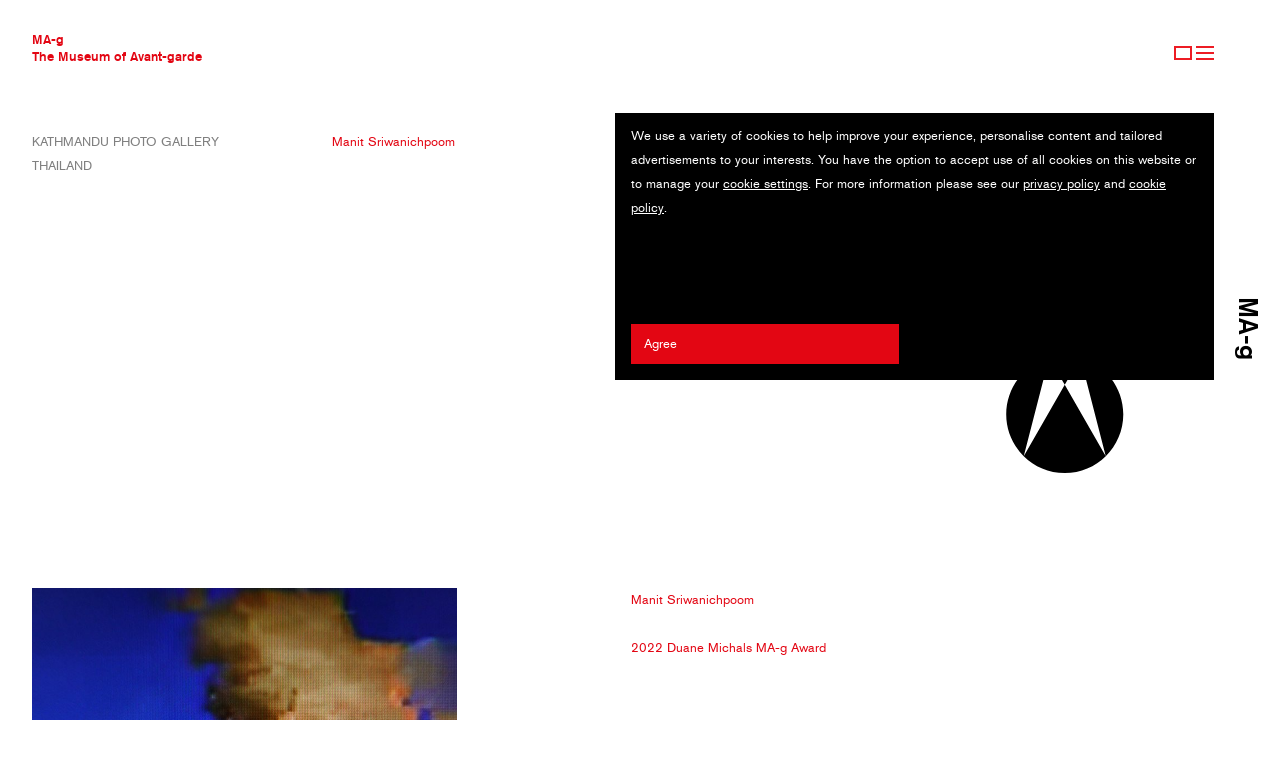

--- FILE ---
content_type: text/html; charset=UTF-8
request_url: https://www.ma-g.org/contemporary-agencies/kathmandu-photo-gallery/
body_size: 3021
content:
<!DOCTYPE html>
<html lang="en">
    <head>
        <meta charset="UTF-8">
        <meta content="width=device-width, initial-scale=1" name="viewport">
                <title>MA-g</title>
        <link rel="mask-icon" href="/safari-pinned-tab.svg" color="#000000">
        <link href="/assets/81ed107/jquery.fancybox.min.css?v=1702336535" rel="stylesheet">
<link href="/css/styles.css?v=1740411570" rel="stylesheet">
<script src="/assets/a780d30c/jquery.js?v=1702336535"></script>
<script src="/assets/81ed107/jquery.fancybox.min.js?v=1702336535"></script>
<script src="/js/all.js?v=1733818615"></script>            </head>
    <body>
            <header>
            <strong><a href="/">MA-g<br>The Museum of Avant-garde</a></strong>
            <nav id="menu">
                <a href="/sign-up/" id="signup">Sign Up</a>
                <a href="#menu" id="burger">Menu</a>
                <ul>                    <li>
                                                    <a class="" href="/">The Museum Of Avant-Garde</a>                                            </li>
                                    <li>
                                                    <a class="" href="/avant-garde-collection/">Avant-Garde Collection</a>                                            </li>
                                    <li>
                                                    <a class="" href="/avant-garde-artists/">Avant-Garde Artists</a>                                            </li>
                                    <li>
                                                    <a class="" href="/movements/">Movements</a>                                            </li>
                                    <li>
                                                    <span class="color-red sub-menu">Contemporary Collection</span>
                            <ul>                                <li><a class="" href="/museum/contemporary-collection/">Collection</a></li>
                                                            <li><a class="" href="/contemporary-artists/">Artists</a></li>
                                                            <li><a class="" href="/contemporary-agencies/">Agencies</a></li>
                                                            <li><a class="" href="/contemporary-clients/">Clients</a></li>
                            </ul>
                                            </li>
                                    <li>
                                                    <span class="color-red sub-menu">MA-g Awards</span>
                            <ul>                                <li><a class="" href="/awards/about/">About the Awards</a></li>
                                                            <li><a class="" href="/awards/2025/photography/">2025 Antanas Sutkus MA-g Awards</a></li>
                                                            <li><a class="" href="/awards/2025/illustration/">2025 Guy Billout MA-g Awards</a></li>
                                                            <li><a class="" href="/awards/2025/graphic-design/">2025 Rosmarie Tissi MA-g Awards</a></li>
                                                            <li><a class="" href="/awards/2025/winners/">2025 Winners</a></li>
                                                            <li><a class="" href="/awards/entry/">Submissions</a></li>
                            </ul>
                                            </li>
                                    <li>
                                                    <a class="" href="/journal/">Journal</a>                                            </li>
                                    <li>
                                                    <a class="" href="/sign-up/">Sign up</a>                                            </li>
                </ul>
            </nav>
        </header>
                    

<div class="popup">
  <div class="container">
    <div class="popup-content lg">
      <form id="w0" class="bg-black" action="/contemporary-agencies/kathmandu-photo-gallery/" method="post">        <div id="cookie-accept-all">
          <div class="inset popup-intro">
            <p>We use a variety of cookies to help improve your experience, personalise content and tailored advertisements to your interests. You have the option to accept use of all cookies on this website or to manage your <a href="#cookie-settings" class="cookie-settings-link" data-target="cookie-settings">cookie settings</a>. For more information please see our <a href="/legal/#privacy-policy">privacy policy</a> and <a href="/legal/#cookie-policy">cookie policy</a>.</p>
          </div>
          <div class="inset sm">
            <button type="submit" class="form-submit">Agree</button>          </div>
        </div>
        <div id="cookie-settings" style="display:none;">
          <h2 class="inset text-uppercase">Cookie Settings</h2>

          <h3 class="inset">Essential</h3>
          <p class="inset negative-top-gutter">These cookies are absolutely essential to ensure that certain features work properly. They are always enabled, otherwise, you can’t view the website properly.</p>
          <div class="inset sm"><span class="switch-label switch-label--checked" data-reject-label="Reject"><span>Accept</span></span></div>
          <div class="form-group field-cookieconsentform-essential">

<input type="hidden" id="cookieconsentform-essential" class="form-control" name="CookieConsentForm[essential]" value="1">

<div class="help-block"></div>
</div>
          <h3 class="inset">Analytics</h3>
          <p class="inset negative-top-gutter">These cookies collect anonymous data on the pages visited. These cookies collect information about how visitors use the website. They don't collect any personal information that identifies you as a specific visitor.</p>
          <div class="form-group sm inset switch field-cookieconsentform-analytics">

<input type="hidden" name="CookieConsentForm[analytics]" value="0"><label><input type="checkbox" id="cookieconsentform-analytics" name="CookieConsentForm[analytics]" value="1" checked> <span class="switch-label" data-reject-label="Reject"><span>Accept</span></span></label>

<div class="help-block"></div>
</div>
          <h3 class="inset">Personalisation</h3>
          <p class="inset negative-top-gutter">We use these cookies to improve your experience by remembering your preferences, so we know how you like to use our website based on certain general characteristics, such as browser type, regional configurations.</p>
          <div class="form-group sm inset switch field-cookieconsentform-personalisation">

<input type="hidden" name="CookieConsentForm[personalisation]" value="0"><label><input type="checkbox" id="cookieconsentform-personalisation" name="CookieConsentForm[personalisation]" value="1" checked> <span class="switch-label" data-reject-label="Reject"><span>Accept</span></span></label>

<div class="help-block"></div>
</div>
          <h3 class="inset">Social Media and Advertising</h3>
          <p class="inset negative-top-gutter">We use these cookies to allow you to connect to your social networks and share content from our website through social media. Third parties may collect information to tailor advertising to your interests, both within and beyond The Museum of Avant-garde website. In some cases, these cookies involve the processing of your personal data.</p>
          <div class="form-group sm inset switch field-cookieconsentform-advertising">

<input type="hidden" name="CookieConsentForm[advertising]" value="0"><label><input type="checkbox" id="cookieconsentform-advertising" name="CookieConsentForm[advertising]" value="1" checked> <span class="switch-label" data-reject-label="Reject"><span>Accept</span></span></label>

<div class="help-block"></div>
</div>
          <div class="inset sm submit-group">
            <button type="submit" class="form-submit">Save preferences</button>          </div>
        </div>
      </form>    </div>
  </div>
</div>                            <section class="container action-contemporary-agencies">
            
<div class="row info">
    <div class="inset sm text-uppercase">
        <h1>Kathmandu Photo Gallery</h1>
        Thailand 
    </div>
            <div class="inset sm color-red">
            <a href="/artists/manit-sriwanichpoom/">Manit Sriwanichpoom</a>        </div>
                <div class="inset sm color-red">
            <a href="/awards/2022/photography/">2022 Duane Michals MA-g Award</a>        </div>
    </div>

<aside class="logo sm inset">
    <img src="/images/logo.svg" alt="MA-g">
</aside>

<div class="row">
                        <div class="inset lg">
                <div class="bx --image --link" data-id="1147"><a href="/artwork/1147-press-conference/"><img src="/files/moa-g/artwork/9/2/2921/2921_thumbnail_1.jpg" alt=""></a></div>            </div>
                <div class="inset sm">
            <div class="bx color-red">
                <div class="txt">
                    <a href="/artists/manit-sriwanichpoom/">Manit Sriwanichpoom</a>                                            <br><br>
                        <a href="/awards/2022/photography/">2022 Duane Michals MA-g Award</a>                                    </div>
            </div>
            <div class="bx">
                <div class="txt">
                    
<h3 class="artwork-heading text-uppercase">
    Press conference        </h3>
<p>Original photography series / Archival inkjet prints / 30 x 40 cm / 2020 / © Manit Sriwanichpoom</p>
    <a href="/artwork/1147-press-conference/">
        +<br>
        More images
    </a>
                </div>
            </div>
        </div>
    </div>            <div class="inset sm"><div class="bx"></div></div>
        </section>
        <footer>
            <div class="container">
                <div class="sm">
                    Registered address:<br>
                    MoA-g SA – The Museum of Avant-garde<br>
                    PO Box Mendrisio Stazione, Switzerland<br>
                    <!-- <br>
                    Visiting address:<br>
                    The museum venue will open to the general public in 2025. -->
                </div>
                <div class="sm">
                    General enquiries: <a href="mailto:info@ma-g.org">info@ma-g.org</a><br>
                    Press enquiries: <a href="mailto:media@ma-g.org">media@ma-g.org</a><br>
                    MA-g Awards: <a href="mailto:support@ma-g.org">support@ma-g.org</a>
                </div>
                <div class="sm">
                    © 2026 MoA-g SA
                </div>
                <div class="sm">
                    <ul>
                        <li><a href="/media/">Media</a></li>
                        <li><a href="/legal/#terms-conditions">Terms &amp; Conditions</a></li>
                        <li><a href="/legal/#privacy-policy">Privacy policy</a></li>
                        <li><a href="/legal/#cookie-policy">Cookie policy</a></li>
                        <li><a href="/sitemap/">Sitemap</a></li>
                    </ul>
                    <ul>
                        <li><a href="https://www.facebook.com/The.Museum.of.Avantgarde/" target="_blank">Facebook</a></li>
                        <li><a href="https://www.instagram.com/the_ma_g/" target="_blank">Instagram</a></li>
                    </ul>
                </div>
            </div>
        </footer>
        <script src="/assets/7ec36af7/yii.js?v=1702336740"></script>
<script src="/assets/7ec36af7/yii.validation.js?v=1702336740"></script>
<script src="/assets/7ec36af7/yii.activeForm.js?v=1702336740"></script>
<script>jQuery(function ($) {
jQuery('#w0').yiiActiveForm([{"id":"cookieconsentform-essential","name":"essential","container":".field-cookieconsentform-essential","input":"#cookieconsentform-essential","validate":function (attribute, value, messages, deferred, $form) {yii.validation.boolean(value, messages, {"trueValue":"1","falseValue":"0","message":"Essential must be either \u00221\u0022 or \u00220\u0022.","skipOnEmpty":1});}},{"id":"cookieconsentform-analytics","name":"analytics","container":".field-cookieconsentform-analytics","input":"#cookieconsentform-analytics","validate":function (attribute, value, messages, deferred, $form) {yii.validation.boolean(value, messages, {"trueValue":"1","falseValue":"0","message":"Analytics must be either \u00221\u0022 or \u00220\u0022.","skipOnEmpty":1});}},{"id":"cookieconsentform-personalisation","name":"personalisation","container":".field-cookieconsentform-personalisation","input":"#cookieconsentform-personalisation","validate":function (attribute, value, messages, deferred, $form) {yii.validation.boolean(value, messages, {"trueValue":"1","falseValue":"0","message":"Personalisation must be either \u00221\u0022 or \u00220\u0022.","skipOnEmpty":1});}},{"id":"cookieconsentform-advertising","name":"advertising","container":".field-cookieconsentform-advertising","input":"#cookieconsentform-advertising","validate":function (attribute, value, messages, deferred, $form) {yii.validation.boolean(value, messages, {"trueValue":"1","falseValue":"0","message":"Advertising must be either \u00221\u0022 or \u00220\u0022.","skipOnEmpty":1});}}], []);
});</script>    </body>
</html>
